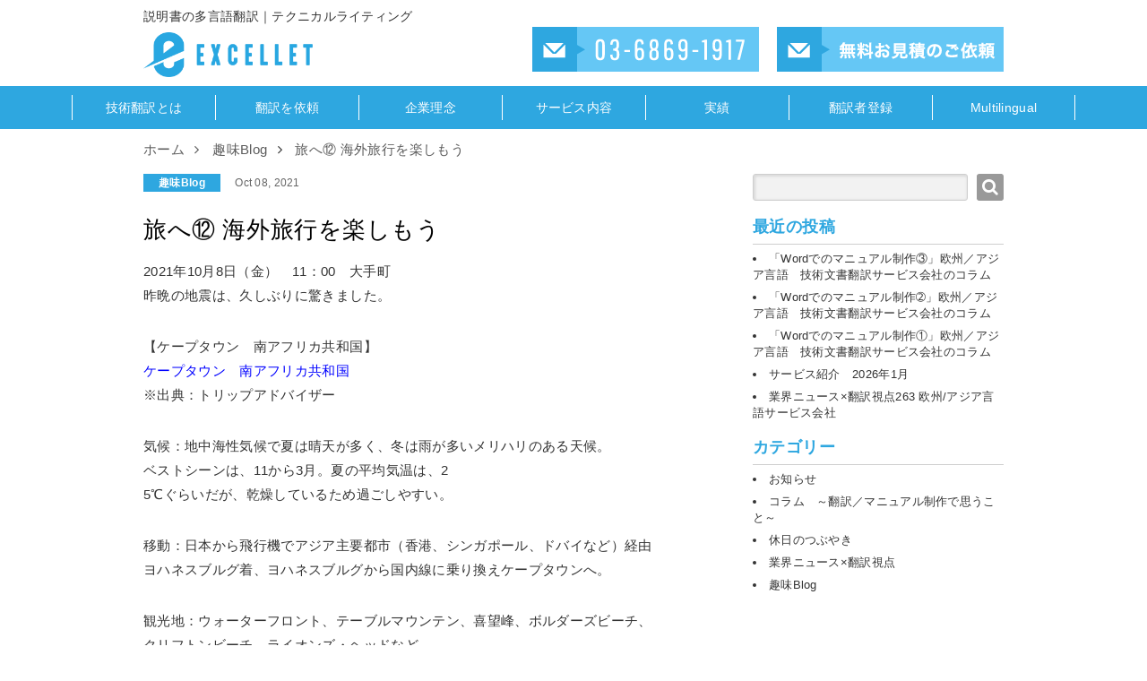

--- FILE ---
content_type: text/html; charset=UTF-8
request_url: https://www.excellet.co.jp/blog/2021/5339/
body_size: 43354
content:
<html lang="ja">
<head>
  
		<!-- All in One SEO 4.2.0 -->
		<title>旅へ⑫ 海外旅行を楽しもう - 技術翻訳 エクセレット株式会社</title>
		<meta name="description" content="2021年10月8日（金） 11：00 大手町 昨晩の地震は、久しぶりに驚きました。 【ケープタウン 南アフリ" />
		<meta name="robots" content="max-image-preview:large" />
		<meta name="google-site-verification" content="Qc_LjYkM1iA1m9oYoBEoxdmq74P6YgpEBgkC8XcxIFI" />
		<link rel="canonical" href="https://www.excellet.co.jp/blog/2021/5339/" />
		<meta property="og:locale" content="ja_JP" />
		<meta property="og:site_name" content="技術翻訳　エクセレット株式会社 - 日本から世界へ！世界から日本へ！" />
		<meta property="og:type" content="article" />
		<meta property="og:title" content="旅へ⑫ 海外旅行を楽しもう - 技術翻訳 エクセレット株式会社" />
		<meta property="og:description" content="2021年10月8日（金） 11：00 大手町 昨晩の地震は、久しぶりに驚きました。 【ケープタウン 南アフリ" />
		<meta property="og:url" content="https://www.excellet.co.jp/blog/2021/5339/" />
		<meta property="article:published_time" content="2021-10-08T01:00:58+00:00" />
		<meta property="article:modified_time" content="2021-10-07T13:52:55+00:00" />
		<meta name="twitter:card" content="summary" />
		<meta name="twitter:site" content="@excellet_2017" />
		<meta name="twitter:title" content="旅へ⑫ 海外旅行を楽しもう - 技術翻訳 エクセレット株式会社" />
		<meta name="twitter:description" content="2021年10月8日（金） 11：00 大手町 昨晩の地震は、久しぶりに驚きました。 【ケープタウン 南アフリ" />
		<meta name="twitter:creator" content="@excellet_2017" />
		<meta name="twitter:image" content="https://www.excellet.co.jp/wp/wp-content/uploads/2021/05/logo01.jpg" />
		<script type="application/ld+json" class="aioseo-schema">
			{"@context":"https:\/\/schema.org","@graph":[{"@type":"WebSite","@id":"https:\/\/www.excellet.co.jp\/#website","url":"https:\/\/www.excellet.co.jp\/","name":"\u6280\u8853\u7ffb\u8a33\u3000\u30a8\u30af\u30bb\u30ec\u30c3\u30c8\u682a\u5f0f\u4f1a\u793e","description":"\u65e5\u672c\u304b\u3089\u4e16\u754c\u3078\uff01\u4e16\u754c\u304b\u3089\u65e5\u672c\u3078\uff01","inLanguage":"ja","publisher":{"@id":"https:\/\/www.excellet.co.jp\/#organization"}},{"@type":"Organization","@id":"https:\/\/www.excellet.co.jp\/#organization","name":"\u6280\u8853\u7ffb\u8a33\u3000\u30a8\u30af\u30bb\u30ec\u30c3\u30c8\u682a\u5f0f\u4f1a\u793e","url":"https:\/\/www.excellet.co.jp\/","sameAs":["https:\/\/twitter.com\/excellet_2017"]},{"@type":"BreadcrumbList","@id":"https:\/\/www.excellet.co.jp\/blog\/2021\/5339\/#breadcrumblist","itemListElement":[{"@type":"ListItem","@id":"https:\/\/www.excellet.co.jp\/#listItem","position":1,"item":{"@type":"WebPage","@id":"https:\/\/www.excellet.co.jp\/","name":"\u30db\u30fc\u30e0","description":"\u65e5\u672c\u304b\u3089\u4e16\u754c\u3078\uff01\u4e16\u754c\u304b\u3089\u65e5\u672c\u3078\uff01","url":"https:\/\/www.excellet.co.jp\/"},"nextItem":"https:\/\/www.excellet.co.jp\/blog\/#listItem"},{"@type":"ListItem","@id":"https:\/\/www.excellet.co.jp\/blog\/#listItem","position":2,"item":{"@type":"WebPage","@id":"https:\/\/www.excellet.co.jp\/blog\/","name":"\u8da3\u5473Blog","description":"2021\u5e7410\u67088\u65e5\uff08\u91d1\uff09 11\uff1a00 \u5927\u624b\u753a \u6628\u6669\u306e\u5730\u9707\u306f\u3001\u4e45\u3057\u3076\u308a\u306b\u9a5a\u304d\u307e\u3057\u305f\u3002 \u3010\u30b1\u30fc\u30d7\u30bf\u30a6\u30f3 \u5357\u30a2\u30d5\u30ea","url":"https:\/\/www.excellet.co.jp\/blog\/"},"nextItem":"https:\/\/www.excellet.co.jp\/blog\/2021\/#listItem","previousItem":"https:\/\/www.excellet.co.jp\/#listItem"},{"@type":"ListItem","@id":"https:\/\/www.excellet.co.jp\/blog\/2021\/#listItem","position":3,"item":{"@type":"WebPage","@id":"https:\/\/www.excellet.co.jp\/blog\/2021\/","name":"2021","url":"https:\/\/www.excellet.co.jp\/blog\/2021\/"},"previousItem":"https:\/\/www.excellet.co.jp\/blog\/#listItem"}]},{"@type":"Person","@id":"https:\/\/www.excellet.co.jp\/author\/excellet000\/#author","url":"https:\/\/www.excellet.co.jp\/author\/excellet000\/","name":"excellet000","image":{"@type":"ImageObject","@id":"https:\/\/www.excellet.co.jp\/blog\/2021\/5339\/#authorImage","url":"https:\/\/secure.gravatar.com\/avatar\/76684ed5eabb25cbea1787f502a7cb68?s=96&d=mm&r=g","width":96,"height":96,"caption":"excellet000"},"sameAs":["https:\/\/twitter.com\/excellet_2017"]},{"@type":"WebPage","@id":"https:\/\/www.excellet.co.jp\/blog\/2021\/5339\/#webpage","url":"https:\/\/www.excellet.co.jp\/blog\/2021\/5339\/","name":"\u65c5\u3078\u246b \u6d77\u5916\u65c5\u884c\u3092\u697d\u3057\u3082\u3046 - \u6280\u8853\u7ffb\u8a33 \u30a8\u30af\u30bb\u30ec\u30c3\u30c8\u682a\u5f0f\u4f1a\u793e","description":"2021\u5e7410\u67088\u65e5\uff08\u91d1\uff09 11\uff1a00 \u5927\u624b\u753a \u6628\u6669\u306e\u5730\u9707\u306f\u3001\u4e45\u3057\u3076\u308a\u306b\u9a5a\u304d\u307e\u3057\u305f\u3002 \u3010\u30b1\u30fc\u30d7\u30bf\u30a6\u30f3 \u5357\u30a2\u30d5\u30ea","inLanguage":"ja","isPartOf":{"@id":"https:\/\/www.excellet.co.jp\/#website"},"breadcrumb":{"@id":"https:\/\/www.excellet.co.jp\/blog\/2021\/5339\/#breadcrumblist"},"author":"https:\/\/www.excellet.co.jp\/author\/excellet000\/#author","creator":"https:\/\/www.excellet.co.jp\/author\/excellet000\/#author","datePublished":"2021-10-08T01:00:58+09:00","dateModified":"2021-10-07T13:52:55+09:00"},{"@type":"BlogPosting","@id":"https:\/\/www.excellet.co.jp\/blog\/2021\/5339\/#blogposting","name":"\u65c5\u3078\u246b \u6d77\u5916\u65c5\u884c\u3092\u697d\u3057\u3082\u3046 - \u6280\u8853\u7ffb\u8a33 \u30a8\u30af\u30bb\u30ec\u30c3\u30c8\u682a\u5f0f\u4f1a\u793e","description":"2021\u5e7410\u67088\u65e5\uff08\u91d1\uff09 11\uff1a00 \u5927\u624b\u753a \u6628\u6669\u306e\u5730\u9707\u306f\u3001\u4e45\u3057\u3076\u308a\u306b\u9a5a\u304d\u307e\u3057\u305f\u3002 \u3010\u30b1\u30fc\u30d7\u30bf\u30a6\u30f3 \u5357\u30a2\u30d5\u30ea","inLanguage":"ja","headline":"\u65c5\u3078\u246b \u6d77\u5916\u65c5\u884c\u3092\u697d\u3057\u3082\u3046","author":{"@id":"https:\/\/www.excellet.co.jp\/author\/excellet000\/#author"},"publisher":{"@id":"https:\/\/www.excellet.co.jp\/#organization"},"datePublished":"2021-10-08T01:00:58+09:00","dateModified":"2021-10-07T13:52:55+09:00","articleSection":"\u8da3\u5473Blog","mainEntityOfPage":{"@id":"https:\/\/www.excellet.co.jp\/blog\/2021\/5339\/#webpage"},"isPartOf":{"@id":"https:\/\/www.excellet.co.jp\/blog\/2021\/5339\/#webpage"},"image":{"@type":"ImageObject","@id":"https:\/\/www.excellet.co.jp\/#articleImage","url":"https:\/\/www.excellet.co.jp\/wp\/wp-content\/uploads\/2020\/10\/\u30b5\u30fc\u30d5\u30a3\u30f3\u5927\u4f1a\u30b3\u30ed\u30ca\u4e88\u9632\u30ac\u30a4\u30c9\u30e9\u30a4\u30f3.jpg","width":597,"height":865}}]}
		</script>
		<!-- All in One SEO -->

<link rel='dns-prefetch' href='//s.w.org' />
		<!-- This site uses the Google Analytics by MonsterInsights plugin v8.10.0 - Using Analytics tracking - https://www.monsterinsights.com/ -->
		<!-- Note: MonsterInsights is not currently configured on this site. The site owner needs to authenticate with Google Analytics in the MonsterInsights settings panel. -->
					<!-- No UA code set -->
				<!-- / Google Analytics by MonsterInsights -->
		<link rel='stylesheet' id='wp-block-library-css'  href='https://www.excellet.co.jp/wp/wp-includes/css/dist/block-library/style.min.css?ver=5.6.16' type='text/css' media='all' />
<link rel="https://api.w.org/" href="https://www.excellet.co.jp/wp-json/" /><link rel="alternate" type="application/json" href="https://www.excellet.co.jp/wp-json/wp/v2/posts/5339" /><link rel='shortlink' href='https://www.excellet.co.jp/?p=5339' />
<link rel="alternate" type="application/json+oembed" href="https://www.excellet.co.jp/wp-json/oembed/1.0/embed?url=https%3A%2F%2Fwww.excellet.co.jp%2Fblog%2F2021%2F5339%2F" />
<link rel="alternate" type="text/xml+oembed" href="https://www.excellet.co.jp/wp-json/oembed/1.0/embed?url=https%3A%2F%2Fwww.excellet.co.jp%2Fblog%2F2021%2F5339%2F&#038;format=xml" />
<style id="sccss"></style>  <meta charset="utf-8">
  <meta http-equiv="Content-Type" content="text/html; charset=UTF-8" />
  <meta http-equiv="X-UA-Compatible" content="IE=edge,chrome=1" />
  <meta name="viewport" content="width=device-width,maximum-scale=1" />
  <meta name="description" content="2021年10月8日（金）　11：00　大手町昨晩の地震は、久しぶりに驚きました。" />
  
  <style type="text/css" media="screen">
    /* * * * * * * * * * * * * * * *CSS COMMON PROPS各要素の構造だけを書くなるべくpx指定しない* * * * * * * * * * * * * * * */@charset "UTF-8";*,*:before,*:after{box-sizing:border-box !important}body{font-family:Noto Sans,Hiragino Kaku Gothic ProN,'ヒラギノ角ゴ ProN W3',Hiragino Kaku Gothic Pro,'ヒラギノ角ゴ Pro W3',Meiryo,'メイリオ',sans-serif;-webkit-font-smoothing:antialiased;position:relative}body,div,dl,dt,dd,ul,ol,li,h1,h2,h3,h4,h5,h6,pre,form,input,textarea,p,th,td{margin:0;padding:0;font-weight:normal;font-smoothing:antialiased;-webkit-font-smoothing:antialiased;}html,body,div,span,iframe,p,a,address,img,q,strong,b,i,dl,dt,dd,ol,ul,li,form,label,table,tbody,thead,tr,th,td,article,aside,footer,header,menu,nav,section,time,audio,video,h1,h2,h3,h4,h5,h6{margin:0;padding:0;border:0;vertical-align:top;text-decoration:none;letter-spacing:.023em}table{border-collapse:collapse;border-spacing:0}address,strong,th{font-style:normal;font-weight:400}ol,ul{list-style:none}input,textarea,select{font-family:inherit;font-size:inherit;font-weight:inherit;*font-size:100%;}nput:focus,textarea:focus,select,focus{outline:none}html{-ms-text-size-adjust:100%;-webkit-text-size-adjust:100%}table{border-collapse:collapse;border-spacing:0}th,td{text-align:left;}thead th,thead td{font-weight:700;vertical-align:bottom}a img,th img,td img{vertical-align:top}textarea{overflow:auto;vertical-align:top;resize:vertical}button{width:auto;overflow:visible}img{width:100%;border:0}article,aside,footer,header,main,nav,section,embed,iframe,audio,video,canvas,textarea{display:block}a{color:inherit;text-decoration:none;-webkit-transition:color 250ms ease-in-out;transition:color 250ms ease-in-out;}/*base element*/body{z-index:1;color: #333;}body .screen{z-index:100;position:fixed;display:block;top:0;left:0;width:100%;height:100%;-webkit-transition:opacity 0.3s ease-in-out,z-index 0.3s ease-in-out;-moz-transition:opacity 0.3s ease-in-out,z-index 0.3s ease-in-out;opacity:1;}body .screen.loaded{-webkit-transition:opacity 0.3s ease-in-out,z-index 0.3s ease-in-out;-moz-transition:opacity 0.3s ease-in-out,z-index 0.3s ease-in-out;opacity:0;z-index:-100;}div, ul, li, dl, dt, dd{vertical-align:top;}header{margin:0 auto;}footer{color:#fff;width:100%;}footer address{font-size: 14px;line-height:1.8em;}footer ul li{font-size: 14px;list-style:inside none;}footer .copyright{font-size: 14px;text-align:center;}aside li{opacity:1;}main{width:100%;}article{padding:0;}section,main{word-wrap:break-word;}section:last-child{ margin-bottom:0; }section:first-child{ margin-top:0; }hr:after,main:after,section:after,.m-form-status:after{clear:both;display:block;content:"";float:none;}img{height: auto;}p{text-align:justify;opacity:0.8;}strong,b{font-weight:bold;opacity:1;}h2,h3,h4,h5,h6{opacity:1;color: #000;}h3{background:#f2f2f2;}h4{font-weight:bold;}table{display:block;border:1px solid #cecece;table-layout:fixed;}table tr{border:1px solid #cecece;}table th, table td{display:table-cell;padding:1em;border:1px solid #cecece;border-right:2px solid #cecece;}table td{text-align:left;}table td:last-child{border-right:1px solid #cecece;}table th{background:#f2f2f2;text-align:center;vertical-align:middle;}table th:last-child{border-right:1px solid #cecece;}table th:first-child{border-right:2px solid #cecece;}hr{border:none;border-bottom:1px solid #cecece;}/*layout 再利用可能な構造*/.l-col3 > dl,.l-col3 > div,.l-col3 > ul,.l-col3 > ol{clear:both;display:inline-block;}.l-col3 > dl > *,.l-col3 > div > *,.l-col3 > ul > *,.l-col3 > ol > *{letter-spacing:normal;}.l-col2 > dl,.l-col2 > div,.l-col2 > ul,.l-col2 > ol{clear:both;display:inline-block;}.l-table-vertth th{width:30%;}.l-page-thumbnail{width:100%;background-repeat:no-repeat;background-size:cover;background-position:center;box-shadow:inset 0 0 -1px 1px rgba(0, 0, 0, 0.05);}/*module layoutに分解できないもの*/.m-title{display:block;font-weight:bold;border:none;border-bottom:1px solid #cecece;}.m-media dt{display:inline-block;}.m-media dd{display:inline-block;}.m-thumbnails{background-size:cover;box-shadow:inset 0 0 0 1px rgba(0, 0, 0, 0.05);background-position:center;background-repeat:no-repeat;}.m-ui{-webkit-user-select:none;-ms-user-select:none;user-select:none;}.m-ui:hover{cursor:pointer;}.m-ui-button-wrap{text-align:center;}.m-ui-button{clear:both;display:inline-block;text-align:center;background:rgba(0, 0, 0, 0.4);color:#fff;}.m-ui-button:active{-webkit-filter:brightness(0.6);filter:brightness(0.6);}.m-ui-button-page{border-radius:5px;}.m-pagetop{position:relative;border-radius:0;background:rgba(0, 0, 0, 0.4);}.m-pagetop:before{position:absolute;content:"";border:6px solid transparent;box-sizing:border-box;}.m-pagetop:after{clear:both;display:block;content:"";float:none;}.m-pagetop:active{background:rgba(0, 0, 0, 0.85);}.m-ui-postlabel strong{font-size: 11.5px;min-width:86px;display:inline-block;text-align:center;}.m-hr-dotted{border-bottom:1px dotted #aaa;}.m-post-list li{border-bottom:1px dotted #cecece;}.m-post-list li:after{clear:both;display:block;content:"";float:none;}.m-post-list li .m-thumbnails{float:left;}.m-post-list li h5{font-weight:normal;}.m-sidebar-items ul li{list-style:disc inside none;font-size:13px;}.m-searchbox input{-webkit-appearance:none;border:1px solid #cecece;border-radius:3px;box-shadow:inset 1px 1px 3px 1px rgba(0, 0, 0, 0.1);background:#f2f2f2;}.m-searchbox input:focus{outline:none;background:#fff;}.m-searchbox > .m-ui-button{background:rgba(0, 0, 0, 0.4);border-radius:3px;}input.m-ui.m-ui-button{font-family:FontAwesome;font-size:19px;text-align:left;vertical-align:top;box-shadow:none;border:none;}input.m-ui.m-ui-button:active,input.m-ui.m-ui-button:focus{color:#888;background:#666;}/*skin 色、装飾*/.t-has-border{ border:1px solid rgba(0, 0, 0, 0.09); }.t-article-grey{ background:#f2f2f2; }.t-article-green{ background:#e0eede; }.t-article-blue{ background:#d5f4f7; }.t-article-brown{ background:#f5f2dd; }.t-wpoption-theme-bg{background-color:#365788;}.t-wpoption-theme-text{color:#365788;}.t-wpoption-body-bg{background-color:#365788;}.t-wpoption-nav-a{color:#365788;}.t-wpoption-nav-a:hover{color:#365788;}/*utilprop ご指定のあったクラスや左寄せ等のユーティリティクラス*/.u-h2bg h2{display: block;font-weight:bold;border:none;padding:0.8em 0;margin:0 auto;color: inherit;}.l-body-column .u-h2bg h2{color:#000;}.u-img-float-left{float:left;}.u-img-float-right{float:right;}.u-text-center{text-align:center;}.u-text-bold{border:none;font-weight:bold;}.u-wrapper-line{clear:both;width:100%;}/*page 動的に付加されるbodyのクラスにあわせてページ毎に個別設定する要素*/.page-post article h4{border-bottom:1px dotted #333;}.screen-reader-text{display:none;}tbody{display: table;width: 100%;}main p {opacity: 1;}.balloon1 { position: relative;display: inline-block; margin: 1.5em 0;padding: 7px 10px;min-width: 400px; max-width: 100%; color: #ffffff;font-size: 17px;background: #2EA7E0;}.balloon1:before{content: "";position: absolute;top: 100%;left: 50%; margin-left: -15px;border: 15px solid transparent;border-top: 15px solid #2EA7E0;}.balloon1 p {margin: 0;padding: 0;text-align: center;}.balloon2 {position: relative;display: inline-block;margin: 1.5em 0;padding: 7px 10px;min-width: 320px;max-width: 100%;color: #555;font-size: 15px;background: #FFF;border: solid 3px #cecece;box-sizing: border-box;}.balloon2:before{content: "";position: absolute;bottom: -24px;left: 50%;margin-left: -15px;border: 12px solid transparent;border-top: 12px solid #FFF;z-index: 2;}.balloon2:after{content: "";position: absolute;bottom: -30px;left: 50%;margin-left: -17px;border: 14px solid transparent;border-top: 14px solid #cecece;z-index: 1;}.balloon2 p {margin: 0;padding: 0;text-align: center;}@media(min-width:415px){/**base elementエレメントそのもののスタイル**/div, ul, li, dl, dt, dd {vertical-align:top;}a:hover img{opacity: 0.5;}header,header h1,.header-sub a,nav,footer{font-size: 14px;vertical-align: middle;}header {width:960px;padding:10px 0;}header .header-main img {width: auto;/*max-width:480px;*/max-height: 50px;}header .header-main h1 {margin:0 0 0.6em 0;}.is-header-centered{text-align:center;}.is-header-centered .header-main{margin:0;width: 100%;}.is-header-centered .header-main img{min-width: 30%;max-width: 100%;}#breadcrumb {width:960px;margin:1em auto 0 auto;line-height: 1em;}#breadcrumb div{opacity:0.8;display:inline;padding:0 0 0 0.5em;}#breadcrumb div:first-child{padding:0;}#breadcrumb li {display:inline-block;}#breadcrumb li:before {content:" >";}header .header-sub ul{text-align:right;margin:0 0 0.6em 0;line-height: 1em;}header .header-sub ul li{display:inline-block;}header .header-sub ul li:before{content:" >";}header .header-sub img {float:right;min-width:280px;width: auto;max-width:480px;}nav {position: relative;padding:10px 0;text-align:center;}nav:before{content: "";position: absolute;top: 0;left:0;display: block;width: 100%;height: 100%;z-index: 0;}nav div{z-index: 1;}nav i{display:none!important;}nav.has-shadow{box-shadow: 0 2px 5px 0 rgba(0,0,0,0.2);}nav ul:before, nav ul:after{content:"";display:table;}nav ul{display:inline-block;letter-spacing:-10em;}nav ul:after{clear:both;}nav>ul> li{position:relative;letter-spacing:normal;line-height:1.5em;vertical-align:middle;display:table-cell;position:relative;width:160px;padding:0 8px;text-align:center;border-left:1px solid rgba(255,255,255,0.65);text-align:center;height:3em;}nav>ul> li:last-child{border-right:1px solid rgba(255,255,255,0.65);}nav ul li a{display:block;margin:0;line-height:1;text-decoration:none;}nav ul li ul{list-style:none;position:absolute;z-index:9999;top:100%;left:0;opacity:0;top:82%;width:100%;/*box-shadow:0 1px 1px 0.5px rgba(0,0,0,0.35);*/visibility:hidden;-webkit-transition:all 0.1s ease-in-out;-moz-transition:all 0.1s ease-in-out;}nav ul li:hover ul{top:100%;visibility:visible;opacity:1;}nav ul li ul li{width:100%;border:none;}nav ul li ul li a{padding:13px 15px;text-align:left;}nav ul li ul li{border:none;border-top:1px solid rgba(255,255,255,0.1);}nav .closebox{display:none;}footer {}footer section{padding:40px 0 0 0;}footer div img{width:378px;margin-bottom:10px;}footer .l-col2{}footer .l-col2 ul{display:inline-block;text-align:left;}footer ul li {text-align: right;line-height:2em;display:inline-block;width:48%;}footer ul li:before {}footer .copyright {line-height: 3em;width:100%;margin-bottom:0;}aside {margin:20px 0 20px 0;}article {margin:20px 0;}aside article:first-child, article:first-child{margin:0 0 20px 0;}main{margin:20px 0;}main #breadcrumb:first-child{margin-top:0;}section {margin:40px auto;width:960px;}p {line-height:1.8em;margin-bottom:2em;}strong{}h2 {font-size:1.7em;margin:30px auto 20px auto;border-left:4px solid #cecece;line-height:1em;padding:0 0.3em;}h2.actual {font-size:24pt;}h3 {font-size:1.6em;line-height:1.8em;padding:0 0.5em;margin:0 auto 10px auto;}h3.actual {font-size:20pt;}h4 {font-size:1.5em;line-height:1em;margin:0 auto 10px auto;}h4.actual {font-size:22pt;}h5 {font-size:1.3em;line-height:1.8em;}h5.actual {font-size:18px;}h6 {display:inline-block;font-size:1.4em;color: #FF9900;margin:0 auto 10px auto;line-height:1em;}h6.actual {font-size:22pt;}table {width:100%;margin:10px auto 20px auto;table-layout:fixed;font-size: 0.9em;}table tr {border:1px solid #cecece;}table th, table td {display:table-cell;padding:1em;border:1px solid #cecece;border-right:2px solid #cecece;}table td:last-child {border-right:1px solid #cecece;}table th {background:#f2f2f2;text-align:center;}table th:last-child {border-right:1px solid #cecece;}table th:first-child {border-right:2px solid #cecece;}hr {margin:20px 0;}/**layout再利用可能な構造**/.l-body-column .page-content{width:960px;margin:0 auto;}.l-body-column aside {float:right;width:280px;}.l-body-column aside section {width:100%;}.l-body-column main {float:left;width:680px;}.l-body-column main>p{width:650px;}.l-body-column main>h2{width:650px;margin-left:auto;}.l-body-column main section {width:650px;margin-left:0;}.l-body-column .l-page-thumbnail{height:310px;max-height:400px;}.l-body-nocolumn main>p{width: 960px;margin-left: auto;margin-right: auto;}.l-body-nocolumn main>h2{width: 960px;margin-left: auto;margin-right: auto;}[class ^= l-col] {letter-spacing:0;font-size:0;}main [class ^= l-col]{ margin-top:15px }[class= ^= l-col] > dl,[class= ^= l-col] > div,[class= ^= l-col] > ul,[class= ^= l-col] > ol {display:inline-block;}[class= ^= l-col] > dl > *,[class= ^= l-col] > div > *,[class= ^= l-col] > ul > *,[class= ^= l-col] > ol > * {letter-spacing:normal;}.l-col3 > dl,.l-col3 > div,.l-col3 > ul,.l-col3 > ol {width:30.6%;margin-right:4%;}.l-col3 > dl:nth-child(3n),.l-col3 > div:nth-child(3n),.l-col3 > ul:nth-child(3n),.l-col3 > ol:nth-child(3n),.l-col3 > dl:nth-child(3n) {margin-right:0;}.l-col2 > dl,.l-col2 > div,.l-col2 > ul,.l-col2 > ol {width:48%;margin-right:4%;}.l-col2 > dl:nth-child(2n),.l-col2 > div:nth-child(2n),.l-col2 > ul:nth-child(2n),.l-col2 > ol:nth-child(2n),.l-col2 > dl:nth-child(2n) {margin-right:0;}.l-page-thumbnail{margin:0 0 1em 0;height:310px;}.l-section-larger{width: 1600px;margin: 0 auto;}.l-section-larger>img{　/*親sectionの幅に規定されます。高さは縮尺比に合わせる*/width: 100%;height: auto;}.l-page-thumbnailactual{text-align: center;}.l-page-thumbnailactual>img{display: inline-block;width: auto;height: auto;margin-top: 16px;}/**modulelayoutに分解できないもの**/.m-title {width:100%;font-weight:bold;font-size:18px;line-height:1em;padding-bottom:10px;margin-bottom: 0;}.m-title:first-child{margin-top:0;padding-top:0;}.m-card dt {width:100%;}.m-card dd {width:100%;}.m-media {width:100%;letter-spacing:0;font-size:0;}.m-media dt {letter-spacing:normal;display:inline-block;width:30.6%;}.m-media dd {letter-spacing:normal;display:inline-block;width:65.2%;}.m-media > *:last-child {margin-left:3.6%;}.m-ui{cursor: pointer;}.m-ui-button-wrap {width:100%;}.m-ui-button {}.m-ui-button:active {}.m-ui-button-page {margin:1em auto;height:40px;line-height:40px;min-width:180px;}.m-pagetop {display:block;padding:0;height:40px;width:200px;line-height:40px;margin:40px auto;}.m-pagetop:before {bottom:40px;left:94px;width:8px;height:10px;border-bottom:10px solid rgba(0, 0, 0, 0.4);}.m-pagetop:after {}.m-pagetop:active {}.m-ui-postlabel strong {padding:0.2em 0;}.m-ui-postlabel time {padding:0.2em 1em;vertical-align: text-bottom;font-size:0.8em;color:#666;}.m-hr-dotted {}.m-post-list li {padding:20px 0;}.m-post-list li:last-child{border:none;}.m-post-list li:after {}.m-post-list li .m-thumbnails {width:86px;height:86px;margin-right:22px;}.m-post-list li h5 {margin-top:10px;font-size: 1.1em;line-height:1.4em;}.m-sidebar-items ul li {margin: 7px 0;line-height:1.4em;}.m-sidebar-items ul li a{}.m-sidebar-items img {width:280px;margin:10px 0;}.m-searchbox input {font-size:1.5em;line-height:30px;height:30px;width:240px;text-indent:0.3em;}.m-searchbox input:focus {}.m-searchbox > .m-ui-button {height:30px;width:30px;margin:0 0 0 10px;}.m-searchbox > .m-ui-button i{line-height:30px;}.m-post-nav{font-size:0.9em;margin:1em 0 !important;}.m-post-nav p{display: inline-block;}.m-post-nav div a i{line-height: 0.9em;font-size: 2em;margin: 0 0.3em;}.m-post-nav div:first-child{float:left;}.m-post-nav div:last-child{clear: none;text-align:right;float:right;}#hamburger{display:none;}/**skin色、装飾**/.t-has-border {padding:20px;border:1px solid rgba(0, 0, 0, 0.13);}.t-article-grey { padding:40px 0; margin:0 auto; }.t-article-green { padding:40px 0; margin:0 auto; }.t-article-blue { padding:40px 0; margin:0 auto; }.t-article-brown { padding:40px 0; margin:0 auto; }/**utilpropご指定のあったクラスや左寄せ等のユーティリティクラス**/.u-h2bg h2 {width:960px;}.u-img-30 { width:30.68%;}.u-img-50 { width:48%;}.u-img-60 { width:60%;}.u-img-100,.size-full{ width:100%; margin:0 0 20px 0;}.u-img-float-left {margin:0 40px 16px 0;}.u-img-float-right {margin:0 0 16px 40px;}.box{ background:#FFFFFF}.box_grey,.box_green,.box_blue,.box_brown {padding:20px;border-radius:5px;}/*pages*/.page-post article h4{padding:0.7em 0 ;}.page-post article h2{border:none;padding-left:0;}}nav > ul > li {height: 28px;}nav ul li:hover ul {top: 28px;}@media (min-width: 641px) {header {position: relative;}header .header-main {width: auto;}header .header-sub.header-sub-2 {position: absolute;top: 30px;right: 0px;width: auto;}header .header-sub.header-sub-2 img {float: right;/* min-width: 280px; */min-width: auto;width: auto;max-width: 480px;max-height: 50px;margin-left: 20px;}}@media (max-width: 640px) {#header_banner img {margin-bottom: 5px;max-width: 100% !important;margin-left: 1% !important;margin-right: 1% !important;float: none !important;width: 98% !important;}}section.l-section-larger {overflow: hidden;width: auto !important;}  </style>
  <style type="text/css" media="screen">
        body{font-size: 15px;background-color:#2EA7E0}
    .screen{background-color:#FFFFFF}
    .t-wpoption-theme-bg{background-color:#2EA7E0}
    .u-h2bg h2,.u-h2bg{background-color:#2EA7E0}
    .l-body-column .u-h2bg,.l-body-column .u-h2bg h2{background-color:transparent;}
    .sub-menu{background-color:#2EA7E0}
    .t-wpoption-theme-text{color:#2EA7E0}
    .t-wpoption-body-bg{background-color:#FFFFFF}
    @media(min-width:415px){
      nav{color:#FFFFFF;background-color:#2EA7E0;}
    }
    footer address,footer div{color:#FFFFFF}
    footer{background-color:#2EA7E0}
    footer a:hover,nav a:hover{color:#FF9A36}
    [class ^= l-col]>dl,[class ^= l-col]>div,[class ^= l-col]>ul,[class ^= l-col]>ol,.m-media>dt,.m-media>dd{font-size:15px;}
    .box_grey, .l-section-grey,.t-article-grey{ background:#F2F2F2; }
    .box_green,.t-article-green{ background:#E0EEDE; }
    .box_blue,.t-article-blue{ background:#D5F4F7; }
    .box_brown,.t-article-brown{ background:#F5F2DD; }

    nav>ul> li{
    border-left:1px solid #FFFFFF;
    }
    nav>ul> li:last-child{
    border-right:1px solid #FFFFFF;
    }
.m-post-list strong { height: 23px; }
  </style>
  <script>
    var folderName ="8s";
    var siteUrl =  "https://www.excellet.co.jp";
    var themeUrl =  "https://www.excellet.co.jp/wp/wp-content/themes/8s";
    var FormPages = ["contact","","","",""];
    var brightThreshold = "100";
  </script>
</head>
<body data-rsssl=1 class=" page-post l-body-nocolumn t-wpoption-body-bg">
<div class="screen">
</div>
  <header class="l-col2 no-fixed">
    <div class="header-main">
      <h1>
        説明書の多言語翻訳｜テクニカルライティング
      </h1>
      <a href="index.html"><a href=" https://www.excellet.co.jp/" title="技術翻訳　エクセレット株式会社"><img src="https://www.excellet.co.jp/wp/wp-content/uploads/tcd-w/logo.png?1769038866" alt="技術翻訳　エクセレット株式会社" title="技術翻訳　エクセレット株式会社" /></a>
</a>
    </div>
    

      	<!-- ヘッダーバナー -->
      	<div class="header-sub header-sub-2">
	      	<div id="header_banner">
			<a href="https://www.excellet.co.jp/contact/"><img src="https://www.excellet.co.jp/wp/wp-content/themes/8s/img/contact-1-4.png" alt="" /></a><a href="tel:03-6869-1917"><img src="https://www.excellet.co.jp/wp/wp-content/themes/8s/img/contact-1-3.png" alt="" /></a>
	      	</div>


      	</div>       
  </header>
  <nav class=" is-centerdtext">
    <ul><li><a href="https://www.excellet.co.jp/gijutsuhonyakutoha/">技術翻訳とは</a></li>
<li><a href="https://www.excellet.co.jp/contact/">翻訳を依頼</a></li>
<li><a href="https://www.excellet.co.jp/philosophy/">企業理念</a></li>
<li><a href="https://www.excellet.co.jp/business/">サービス内容</a>
<ul class="sub-menu">
	<li><a href="https://www.excellet.co.jp/honyakuservice/">翻訳サービス</a></li>
	<li><a href="https://www.excellet.co.jp/technical/">テクニカルライティングサービス</a></li>
	<li><a href="https://www.excellet.co.jp/houjin/">法人</a></li>
	<li><a href="https://www.excellet.co.jp/%e5%80%8b%e4%ba%ba/">個人</a></li>
	<li><a href="https://www.excellet.co.jp/honyakukenshou/">翻訳検証・ポストエディットサービス</a></li>
	<li><a href="https://www.excellet.co.jp/%e8%a3%bd%e5%93%81%e3%83%bb%e3%82%b5%e3%83%bc%e3%83%93%e3%82%b9%e5%8b%95%e7%94%bb%e5%88%b6%e4%bd%9c/">製品・サービス動画制作</a></li>
	<li><a href="https://www.excellet.co.jp/honyakugyoukaiyougoshu/">翻訳業界　用語集</a></li>
	<li><a href="https://www.excellet.co.jp/order/">自動翻訳システム</a></li>
</ul>
</li>
<li><a href="https://www.excellet.co.jp/works/">実績</a>
<ul class="sub-menu">
	<li><a href="https://www.excellet.co.jp/%e8%8b%b1%e8%aa%9e%e7%bf%bb%e8%a8%b3%e3%80%80%e6%a6%82%e7%ae%97%e6%96%99%e9%87%91/">英語翻訳　</a></li>
	<li><a href="https://www.excellet.co.jp/%e5%a4%9a%e8%a8%80%e8%aa%9e%e7%bf%bb%e8%a8%b3%e3%80%80%e6%a6%82%e7%ae%97%e6%96%99%e9%87%91/">多言語翻訳　</a></li>
</ul>
</li>
<li><a href="https://www.excellet.co.jp/job/">翻訳者登録</a></li>
<li><a href="#">Multilingual</a>
<ul class="sub-menu">
	<li><a href="https://www.excellet.co.jp/for-english/">For English</a></li>
	<li><a href="https://www.excellet.co.jp/for-chinese/">For Chinese</a></li>
	<li><a href="https://www.excellet.co.jp/for-spanish/">For Spanish</a></li>
	<li><a href="https://www.excellet.co.jp/for-french/">For French</a></li>
	<li><a href="https://www.excellet.co.jp/for-portuguese/">For Portuguese</a></li>
	<li><a href="https://www.excellet.co.jp/for-german/">For German</a></li>
	<li><a href="https://www.excellet.co.jp/fot-italy/">Fot Italy</a></li>
</ul>
</li>
</ul>    <div class="closebox">
      <i class="fa fw fa-close"></i>
    </div>
  </nav>
  


      
    <div id="breadcrumb" class="cf"><div><a href="https://www.excellet.co.jp"><span>ホーム</span></a> <i class="fa fa-fw fa-angle-right"></i></div><div><a href="https://www.excellet.co.jp/blog/"><span>趣味Blog</span></a></div> <i class="fa fa-fw fa-angle-right"></i><div>旅へ⑫ 海外旅行を楽しもう</div></div><div class="page-content individualCol">
<main>
  <article>
    <section>
      <div class="m-ui-postlabel">
        <strong class="m-ui m-ui-button t-wpoption-theme-bg"><a href="https://www.excellet.co.jp/blog" title="">趣味Blog</a></strong>
        <time datetime="Oct 08, 2021">Oct 08, 2021</time>
      </div>
      <h2>旅へ⑫ 海外旅行を楽しもう</h2>
      <p>2021年10月8日（金）　11：00　大手町<br />
昨晩の地震は、久しぶりに驚きました。</p>
<p>【ケープタウン　南アフリカ共和国】<br />
<span style="color: #0000ff;"><a onclick="javascript:pageTracker._trackPageview('/outgoing/www.tripadvisor.jp/Tourism-g1722390-Cape_Town_Western_Cape-Vacations.html');" style="color: #0000ff;"  href="https://www.tripadvisor.jp/Tourism-g1722390-Cape_Town_Western_Cape-Vacations.html" target="_blank" rel="noopener">ケープタウン　南アフリカ共和国</a></span><br />
※出典：トリップアドバイザー</p>
<p>気候：地中海性気候で夏は晴天が多く、冬は雨が多いメリハリのある天候。<br />
ベストシーンは、11から3月。夏の平均気温は、2<br />
5℃ぐらいだが、乾燥しているため過ごしやすい。</p>
<p>移動：日本から飛行機でアジア主要都市（香港、シンガポール、ドバイなど）経由<br />
ヨハネスブルグ着、ヨハネスブルグから国内線に乗り換えケープタウンへ。</p>
<p>観光地：ウォーターフロント、テーブルマウンテン、喜望峰、ボルダーズビーチ、<br />
クリフトンビーチ、ライオンズ・ヘッドなど。</p>
<p>メモ：ライオンズ・ヘッドは、ケープタウンの象徴として人々から崇められている山です。</p>
<p>【英語で一言】<br />
「もうどうにでもなれ」　I don&#8217;t care(ドンケア) what happens.<br />
何が起こってもかまわないという意味です。</p>
<p>【語彙を増やそう】<br />
転機　てんき　turning point(ターニング ポイント)<br />
それまでの状態が別の状態にかわるきっかけ。<br />
兄は結婚を転機に仕事にはげむようになった。</p>
<p>＝＝＝＝＝＝＝＝＝＝＝＝＝＝＝＝＝＝↓当社のご案内↓＝＝＝＝＝＝＝＝＝＝＝＝＝＝＝＝<br />
当社は、<span style="color: #3366ff;"><strong><a style="color: #3366ff;" href="https://www.excellet.co.jp/gijutsuhonyakutoha/" target="_blank" rel="noopener">技術翻訳</a></strong></span>を専門としています。<br />
独立系の翻訳会社です。<br />
行動指針：日本から世界へ、世界から日本へ商品・サービスを提供する方々を応援します</p>
<p><span style="background-color: #ccffcc;">対応言語</span>：英語、フランス語、イタリア語、ドイツ語、スペイン語（南米/欧州）、<br />
オランダ語、ポルトガル語（南米/欧州）、ポーランド語、ロシア語、<br />
中国語（簡体字/繁体字）、韓国語、ベトナム語、タイ語、タガログ語など</p>
<p><span style="background-color: #ccffcc;">対応ファイル形式</span>：Text、HTML、XML、RST、XLIFF<br />
Adobe社 Illustrator、Photoshop、InDesign、FrameMaker<br />
Microsoft社 Word、Excel、PowerPoint</p>
<p><span style="font-size: 12pt; color: #0000ff;"><a onclick="javascript:pageTracker._trackPageview('/mailto/h-kawasaki@excellet.co.jp');" style="color: #0000ff;"  href="mailto:h-kawasaki@excellet.co.jp">メールでのご連絡はこちらをクリックしてください</a></span></p>
<p><span style="font-size: 12pt; color: #3366ff;"><a style="color: #3366ff;" href="https://www.excellet.co.jp/contact/">当社WEBサイトから翻訳に関するご相談、御見積依頼はここをクリックしてください</a></span><br />
または、お気軽に電話してください(^_^)<br />
<strong><span style="font-size: 18pt;">03-6869-1917</span>　</strong></p>
<p><a href="https://www.excellet.co.jp/blog/2017/36/"><strong>代表 川崎の自己紹介</strong></a>　 🙂</p>
<p><span style="color: #0000ff; font-size: 12pt;"><a onclick="javascript:pageTracker._trackPageview('/outgoing/www.youtube.com/watch?v=-_p8yXQsjCA&amp;t=71s');" style="color: #0000ff;"  href="https://www.youtube.com/watch?v=-_p8yXQsjCA&amp;t=71s" target="_blank" rel="noopener">エクセレット株式会社の紹介動画</a></span></p>
<p><span style="font-size: 12pt;"><a href="https://www.excellet.co.jp/job/"><span style="color: #0000ff;">フリーランス翻訳者/テクニカルライター募集</span></a></span><br />
ISO-Drawソフトを利用し部品展開図制作できる方も募集中です。</p>
<p><span style="color: #0000ff;"><a style="color: #0000ff;" href="https://www.excellet.co.jp">エクセレット株式会社WEBサイト</a></span></p>
<p><img loading="lazy" class="alignnone size-full wp-image-3505" src="https://www.excellet.co.jp/wp/wp-content/uploads/2020/10/サーフィン大会コロナ予防ガイドライン.jpg" alt="" width="597" height="865" srcset="https://www.excellet.co.jp/wp/wp-content/uploads/2020/10/サーフィン大会コロナ予防ガイドライン.jpg 597w, https://www.excellet.co.jp/wp/wp-content/uploads/2020/10/サーフィン大会コロナ予防ガイドライン-207x300.jpg 207w" sizes="(max-width: 597px) 100vw, 597px" /></p>
<p><img loading="lazy" class="alignnone size-full wp-image-3681" src="https://www.excellet.co.jp/wp/wp-content/uploads/2020/11/家庭内で注意1.jpg" alt="" width="562" height="831" srcset="https://www.excellet.co.jp/wp/wp-content/uploads/2020/11/家庭内で注意1.jpg 562w, https://www.excellet.co.jp/wp/wp-content/uploads/2020/11/家庭内で注意1-203x300.jpg 203w" sizes="(max-width: 562px) 100vw, 562px" /><br />
<img loading="lazy" class="alignnone size-full wp-image-3682" src="https://www.excellet.co.jp/wp/wp-content/uploads/2020/11/家庭内で注意2.jpg" alt="" width="564" height="816" srcset="https://www.excellet.co.jp/wp/wp-content/uploads/2020/11/家庭内で注意2.jpg 564w, https://www.excellet.co.jp/wp/wp-content/uploads/2020/11/家庭内で注意2-207x300.jpg 207w" sizes="(max-width: 564px) 100vw, 564px" /></p>
    </section>


          <section class="l-col2 m-post-nav">
        <div class="m-ui">
          <a href="https://www.excellet.co.jp/blog/2021/5290/" rel="prev"><i class="fa fa-angle-left"></i> <p class="u-addEllipsis-15">週初の独り言　大原河口ポイント　YouTube翻訳／技術翻訳</p></a>        </div>
        <div class="m-ui">
          <a href="https://www.excellet.co.jp/blog/2021/5341/" rel="next"><p class="u-addEllipsis-15">気になるニュース㊷　工業 科学 機械 IT マニュアル翻訳／技術翻訳</p><i class="fa fa-angle-right"></i></a>        </div>
      </section>
    
  </article>
</main>
<aside>
<article><section class="m-sidebar-items" id="search-3">

<form method="get" id="searchform" action="https://www.excellet.co.jp/" >
<section>
<div class="m-searchbox">
<input type="text" value="" placeholder="" name="s" id="s" /><input type="submit" class="m-ui m-ui-button" value="">
</section>
</form>
</section></article>

		<article><section class="m-sidebar-items" id="recent-posts-3">

		<h6 class="m-title t-wpoption-theme-text">最近の投稿</h6>

		<ul>
											<li>
					<a href="https://www.excellet.co.jp/column/2026/11266/">「Wordでのマニュアル制作③」欧州／アジア言語　技術文書翻訳サービス会社のコラム</a>
									</li>
											<li>
					<a href="https://www.excellet.co.jp/column/2026/11264/">「Wordでのマニュアル制作➁」欧州／アジア言語　技術文書翻訳サービス会社のコラム</a>
									</li>
											<li>
					<a href="https://www.excellet.co.jp/column/2026/11262/">「Wordでのマニュアル制作①」欧州／アジア言語　技術文書翻訳サービス会社のコラム</a>
									</li>
											<li>
					<a href="https://www.excellet.co.jp/news/2026/11380/">サービス紹介　2026年1月</a>
									</li>
											<li>
					<a href="https://www.excellet.co.jp/industrynews/2026/11256/">業界ニュース×翻訳視点263 欧州/アジア言語サービス会社</a>
									</li>
					</ul>

		</section></article>
<article><section class="m-sidebar-items" id="categories-4">
<h6 class="m-title t-wpoption-theme-text">カテゴリー</h6>

			<ul>
					<li class="cat-item cat-item-5"><a href="https://www.excellet.co.jp/news/">お知らせ</a>
</li>
	<li class="cat-item cat-item-1"><a href="https://www.excellet.co.jp/column/">コラム　～翻訳／マニュアル制作で思うこと～</a>
</li>
	<li class="cat-item cat-item-8"><a href="https://www.excellet.co.jp/kyujitunotsubuyaki/">休日のつぶやき</a>
</li>
	<li class="cat-item cat-item-10"><a href="https://www.excellet.co.jp/industrynews/">業界ニュース×翻訳視点</a>
</li>
	<li class="cat-item cat-item-6"><a href="https://www.excellet.co.jp/blog/">趣味Blog</a>
</li>
			</ul>

			</section></article>
</aside>

</div>




<div class="m-ui m-ui-button m-pagetop">
  ページトップ
</div>

  <footer>
    <article>
      <section class="l-col2">
        <div>
          <img src="https://www.excellet.co.jp/wp/wp-content/themes/8s/img/imgfooterlogo.png"/>
          <address>
            エクセレット株式会社<br>
            102-0083<br>東京都千代田区麹町3丁目5-4<br>麹町インテリジェントビルB-1<br>
            電話番号：<a href="tel:03-6869-1917">03-6869-1917</a><br>
            FAX番号：03-6893-3931<br>
            E-MAIL：<a href="mailto:h-kawasaki@excellet.co.jp">h-kawasaki@excellet.co.jp</a>
          </address>
        </div>
        <div>
          <ul><li><a href="https://www.excellet.co.jp/">ホーム</a></li>
<li><a href="https://www.excellet.co.jp/philosophy/">企業理念</a></li>
<li><a href="https://www.excellet.co.jp/business/">サービス内容</a></li>
<li><a href="https://www.excellet.co.jp/company/">会社概要</a></li>
<li><a href="https://www.excellet.co.jp/works/">実績</a></li>
<li><a href="https://www.excellet.co.jp/order/">自動翻訳システム</a></li>
<li><a href="https://www.excellet.co.jp/job/">翻訳の仕事がしたい方へ</a></li>
<li><a href="https://www.excellet.co.jp/contact/">お問い合わせ・お見積り</a></li>
<li><a href="https://www.excellet.co.jp/privacy/">プライバシーポリシー</a></li>
<li><a href="https://www.excellet.co.jp/honyakukenshou/">翻訳検証・ポストエディットサービス</a></li>
</ul>        </div>
      </section>
    </article>
    <p class="copyright">Copyright (C) 2025 EXCELLET CO.,LTD. All Rights Reserved.</p>
  </footer>
<!-- Messenger チャットプラグイン Code -->
    <div id="fb-root"></div>

    <!-- Your チャットプラグイン code -->
    <div id="fb-customer-chat" class="fb-customerchat">
    </div>

    <script>
      var chatbox = document.getElementById('fb-customer-chat');
      chatbox.setAttribute("page_id", "100785869033586");
      chatbox.setAttribute("attribution", "biz_inbox");

      window.fbAsyncInit = function() {
        FB.init({
          xfbml            : true,
          version          : 'v12.0'
        });
      };

      (function(d, s, id) {
        var js, fjs = d.getElementsByTagName(s)[0];
        if (d.getElementById(id)) return;
        js = d.createElement(s); js.id = id;
        js.src = 'https://connect.facebook.net/ja_JP/sdk/xfbml.customerchat.js';
        fjs.parentNode.insertBefore(js, fjs);
      }(document, 'script', 'facebook-jssdk'));
    </script>

<!-- tracker added by Ultimate Google Analytics plugin v1.6.0: http://www.oratransplant.nl/uga -->
<script type="text/javascript">
var gaJsHost = (("https:" == document.location.protocol) ? "https://ssl." : "http://www.");
document.write(unescape("%3Cscript src='" + gaJsHost + "google-analytics.com/ga.js' type='text/javascript'%3E%3C/script%3E"));
</script>
<script type="text/javascript">
var pageTracker = _gat._getTracker("UA-103164797-1");
pageTracker._initData();
pageTracker._trackPageview();
</script>
<script type='text/javascript' src='https://www.excellet.co.jp/wp/wp-includes/js/wp-embed.min.js?ver=5.6.16' id='wp-embed-js'></script>
  <script src="https://code.jquery.com/jquery-1.11.3.min.js"></script>
  <script src="https://www.excellet.co.jp/wp/wp-content/themes/8s/js/main.js"></script>
</body>
</html>


--- FILE ---
content_type: text/css
request_url: https://www.excellet.co.jp/wp/wp-content/themes/8s/css/mobile.css
body_size: 10172
content:
@media(max-width:414px){
/*
*
base element
エレメントそのもののスタイル
*
*/
body{
  font-size:0 !important;
}
body>*{
  font-size:16px !important;
}
body.is-locked{
  overflow: hidden;
  position: fixed;
  height: 100%
}
body .screen{
  -webkit-transition:opacity 0.2s ease-in-out;
  -moz-transition:opacity 0.2s ease-in-out;
}
body .screen.menu-active{
  opacity:0.24;
  z-index:0;
  background:#000;
  -webkit-transition:opacity 0.2s ease-in-out;
  -moz-transition:opacity 0.2s ease-in-out;
}

a:hover{
  color:#EFC371;
}

header{
  width:100%;
  font-size:0.8em;
  display:-webkit-flex;
  display:-moz-flex;
  display:-ms-flex;
  display:-o-flex;
  display:flex;
  flex-flow:column-reverse nowrap;
  justify-content:flex-start;
  }
  header .header-main{
    position:relative;
    background:#fff !important;
    box-shadow:0 -1.4px 6px rgba(0,0,0,0.3);
    min-height: 66px;
    overflow: hidden;
  }
  header .header-main img{
    position: absolute;
    top:20px;
    left: 20px;
    padding-bottom: 20px;
    line-height: 0;
    width: auto;
    max-width:75%;
  }
  header .header-main a{
    tap-highlight-color:transparent;
    -webkit-tap-highlight-color:transparent;
  }
  header .header-main h1{
    font-size:0!important;
    display:none;
  }
  header .header-sub{
    font-size:0!important
  }
  nav{
    position:relative;
    overflow:hidden;
    display:none;
    background:#fff !important;
    -webkit-transition:height 0.3s ease-in-out;
    -moz-transition:height 0.3s ease-in-out;
    box-shadow:0 1px 3px rgba(0,0,0,0.3);
    }
    nav li{
      position:relative;
      padding-right:20px;
      padding-left:20px;
    }
    nav li i{
      position:absolute;
      top:17px;
      right:17px;
      opacity:0.7;
      -webkit-transition:transform 0.3s ease-in-out;
      -moz-transition:transform 0.3s ease-in-out;
    }
    nav ul li a{
      display:inline-block;
      width:90%;
      line-height:3em;
    }
    nav.is-active{
      position:fixed;
      display:block;
      height:auto;
      width:100%;
      z-index:100;
      top:66px;
    }
    nav i.switch{
      transform:rotate(-180deg);
      -webkit-transition:transform 0.3s ease-in-out;
      -moz-transition:transform 0.3s ease-in-out;
      opacity:1;
    }
    nav .sub-menu{
      display:none;
      background:#fff!important;
    }
    nav .sub-menu.is-active{
      display:block;
      background:#fff!important;
    }
    nav .sub-menu li{
      border:0 !important;
    }
    nav.is-active > ul{
      padding-bottom:50px;
    }
    nav.is-active>ul li{
      border-bottom:1px solid rgba(0,0,0,0.09);
    }
    nav .closebox{
      position:absolute;
      bottom:0;
      width:100%;
      text-align:center;
    }
    nav .closebox i{
      width:30px;
      height:30px;
      background:#000;
      line-height:30px;
      color:#fff;
      font-size:25px;
      margin:10px 0;
      text-align:center;
    }
    nav .closebox i:active{
      background:#666;
    }

footer{
  padding:20px 0;
  }
  footer section{
    padding:0;
  }
  footer address{
    margin-bottom:1em;
    padding:0 20px;
  }
  footer div img{
    width:75%;
    margin-bottom:1em;
    padding:0 20px;
  }
  footer ul{
    margin-bottom:1em;
  }
  footer ul li{
    line-height:3em;
    border-bottom:1px solid rgba(255,255,255,0.1);
    padding:0 20px;
  }
  footer ul li:last-child{
    border:none;
  }
  footer ul li:before{
  }
  footer .copyright{
    margin-top:1em;
    margin-bottom:0;
  }

aside{
  width:100%;
}

article{
  width:100%;
  margin:20px 0;
}

section{
  overflow-x:hidden;
  }
  section img{
    margin-bottom:1em;
  }

p{
  line-height:1.8em;
  margin-bottom:1em;
  font-size:16px !important;
}

h2{
  font-size:1.4em;
  margin:1em 0;
}

h3{
  font-size:1.3em;
  margin:1em 0;
}

h4{
  font-size:1.4em;
  margin:1em 0;
}

h5{
  font-size:1.4em;
}

h6{
  display:inline-block;
  font-size:1.2em;
}
table{
  display:block;
  margin:10px auto 20px auto;
  width:98%;
}




/*
*
layout
再利用可能な構造
*
*/
main h2,
main h3,
main h4,
main h5,
main h6,
main p{
  padding-right:20px;
  padding-left:20px;
}

.l-body-column .page-content{
  margin:0 auto;
}
.l-body-column aside{
  }
  .l-body-column aside section{
    width:100%;
  }


.l-col3 > dl,
.l-col3 > div,
.l-col3 > ul,
.l-col3 > ol{
  width:100%;
  }
  .l-col3 > dl > *,
  .l-col3 > div > *,
  .l-col3 > ul > *,
  .l-col3 > ol > *{
  }
  .l-col3 > dl:nth-child(3n),
  .l-col3 > div:nth-child(3n),
  .l-col3 > ul:nth-child(3n),
  .l-col3 > ol:nth-child(3n),
  .l-col3 > dl:nth-child(3n){
  }

.l-col2 > dl,
.l-col2 > div,
.l-col2 > ul,
.l-col2 > ol{
  width:100%;
  }
  .l-col2 > dl > *,
  .l-col2 > div > *,
  .l-col2 > ul > *,
  .l-col2 > ol > *{
  }
  .l-col2 > dl:nth-child(2n),
  .l-col2 > div:nth-child(2n),
  .l-col2 > ul:nth-child(2n),
  .l-col2 > ol:nth-child(2n),
  .l-col2 > dl:nth-child(2n){
  }

.l-page-thumbnail{
  height: 200px;
}

.l-img-hero{
  position: relative;
  left: 50%;
  width: 500px;
  margin-left: -250px;
}




.l-section-larger{
  }
  .l-section-larger>img{
    position: relative;
    left: 50%;
    width:700px;
    margin-left: -350px;
  }


/*
*
module
layoutに分解できないもの
*
*/

.m-card img,.m-media img{
  padding:0 20px;
}
.m-title{
  display:block;
  width:100%;
  font-size:18px;
  line-height:1em;
  padding:20px 20px 10px 20px;
  }
  .m-card dt{
    width:100%;
  }
  .m-card dd{
    width:100%;
  }

.m-media{
  width:100%;
  }
  .m-media dt{
    width:100%;
  }
  .m-media dd{
  }
  .m-media > *:last-child{
  }

.m-ui-button-wrap{
  width:100%;
}

.m-ui-button-page{
  margin:1em auto;
  height:40px;
  line-height:40px;
  min-width:180px;
}

.m-pagetop{
  display:block;
  padding:0;
  height:40px;
  width:200px;
  line-height:40px;
  margin:40px auto;
  }
  .m-pagetop:before{
    bottom:40px;
    left:94px;
    width:8px;
    height:10px;
    border-bottom:10px solid rgba(0, 0, 0, 0.4);
  }
  .m-pagetop:after{
  }

  .m-pagetop:active{
  }

.m-ui-postlabel{
    border-bottom:1px solid rgba(0, 0, 0, 0.09);
}

.m-ui-postlabel strong{
  padding:0.2em 0;
  text-align: center;
}
.m-ui-postlabel time{
  display:none;
}

.u-h2bg h2{
  line-height:1em;
  padding-left:20px;
  padding-right:20px;
}

.m-post-list .m-ui-postlabel{
  border:none;
  /*padding-left:20px;*/
}
.m-post-list li{
  padding:20px;
}
.m-post-list li:after{
}
.m-post-list li .m-thumbnails{
  width:100px;
  height:100px;
  margin:0 20px 0 0;
}
.m-post-list li h5{
  font-size:1em;
  margin-top:15px;
  line-height:1.39em;
  padding-left: 0;
}

.m-sidebar-items{
}
.m-sidebar-items ul li{
  line-height:2em;
  padding:0 20px;
}
.m-sidebar-items p{
  padding:0 20px;
}
.m-sidebar-items img{
  display:block;
  width:100%;
  margin:10px 0;
}

.m-searchbox{
  padding:0 20px;
}
.m-searchbox input{
  font-size:1.5em;
  line-height:30px;
  height:30px;
  width:80%;
  text-indent:0.3em;
}
.m-searchbox input:focus{
}
.m-searchbox > .m-ui-button{
    float:right;
  height:30px;
  width:30px;
  }
  .m-searchbox > .m-ui-button i{
    line-height:30px;
  }
.m-post-nav{
  font-size:0.9em;
  margin:1em auto !important;
  width:13.5em;
  }
  .m-post-nav div a i{
    line-height:0.5em;
    font-size:2em;
  }
  .m-post-nav div:first-child{
    margin:1em auto;
  }
  .m-post-nav div:last-child{
    margin:1em auto;
    text-align:right;
  }
  #breadcrumb{
    display:none;
    width:100%;
    margin:0.5em auto 0 auto;
  }
  #breadcrumb div{
    opacity:0.8;
    display:inline;
    padding:0 0 0 0.5em;
  }
  #breadcrumb div:first-child{
    padding:0;
  }
    #breadcrumb li{
      display:inline-block;
    }
    #breadcrumb li:before{
      content:" >";
    }
    header .header-sub ul{
      text-align:right;
      margin-bottom:0.5em;
    }
    header .header-sub ul li{
      display:inline-block;
    }
    header .header-sub ul li:before{
      content:" >";
    }



/*
*
skin
色、装飾
*
*/
.t-has-border{
  border-left:none;
  border-right:none;
}
.t-article-grey{padding:20px 0; margin:0 auto; }
.t-article-green{padding:20px 0; margin:0 auto; }
.t-article-blue{padding:20px 0; margin:0 auto; }
.t-article-brown{padding:20px 0; margin:0 auto; }




/*
*
utilprop
ご指定のあったクラスや左寄せ等のユーティリティクラス
*
*/
.u-img-30{ width:100%;}
.u-img-50{ width:100%;}
.u-img-60{ width:100%;}
.u-img-100{ width:100%; margin-bottom:20px;}
.u-img-float-left{
  margin:0 40px 16px 0;
}
.u-img-float-right{
  margin:0 0 16px 40px;
}

.box,
.box_grey,
.box_green,
.box_blue,
.box_brown{
  padding:20px 0;
}

/*pages*/
.page-post time{
  margin-left:1em;
  display:inline-block;
  vertical-align:middle;
  line-height:2em;
}
.page-post article h4{
  border-bottom:1px solid #cecece;
  padding:0.8em 20px;
}


/*hamburger button*/
#hamburger{
  width:28px;
  height:19px;
  position:absolute;
  display:block;
  top:22px;
  right:20px;
  -webkit-tap-highlight-color:rgba(0,0,0,0);
  tap-highlight-color:rgba(0,0,0,0);
}
#hamburger [class^=line-]{
  display:block;
  background:#000;
  width:28px;
  height:3px;
  position:absolute;
  left:0;
  border-radius:6px;
  transition:all 0.3s ease-in-out;
  -webkit-transition:all 0.3s ease-in-out;
  -moz-transition:all 0.3s ease-in-out;
}
#hamburger .line-1{ top:0; }
#hamburger .line-2{ top:50%; }
#hamburger .line-3{ top:100%; }
#hamburger.is-active .line-1{
  transform:translateY(9.5px) rotate(45deg);
  -webkit-transform:translateY(9.5px) rotate(45deg);
  -moz-transform:translateY(9.5px) rotate(45deg);
}
#hamburger.is-active .line-2{
  transform:translateX(27px);
  -webkit-transform:translateX(27px);
  -moz-transform:translateX(27px);
  opacity:0;
}
#hamburger.is-active .line-3{
  transform:translateY(-9.5px) rotate(-45deg);
  -webkit-transform:translateY(-9.5px) rotate(-45deg);
  -moz-transform:translateY(-9.5px) rotate(-45deg);
}


header .header-main img {
	max-height: 60px;
	padding-bottom: 0;
}


}


@media (max-width: 640px) {

#header_banner img {
	margin-bottom: 5px;
	max-width: 100% !important;
	margin-left: 1% !important;
	margin-right: 1% !important;
	float: none !important;
	width: 98% !important;
}

nav > ul > li {
	height: auto !important;
}

}

--- FILE ---
content_type: application/javascript
request_url: https://www.excellet.co.jp/wp/wp-content/themes/8s/js/main.js
body_size: 15473
content:
var localUrl =  /http:\/\/localhost:.*\d\d\d\d?\/(wordpress|wp)/,
    DEBUG = true,
    mobileWidth = "414",
    hasChangedToMobile = false,
    hasChangedToPC = false,
    collapsedElem = "p,dl,ul,div.spec",
    judgeColorElem = "strong,.box_grey,.box_green,.box_blue,.box_brown,.u-h2bg h2,.t-article-grey,.t-article-green,.t-article-blue,.t-article-brown,article .t-wpoption-theme-bg",
    media,
    asyncSrc = [
      "https://cdnjs.cloudflare.com/ajax/libs/font-awesome/4.4.0/css/font-awesome.min.css",
      "https://cdnjs.cloudflare.com/ajax/libs/velocity/1.2.3/velocity.min.js",
      themeUrl + "/js/lazy.js"
    ],
    subPages = [
    // "page 1",
    ];


//////////////////////////////////////////////////////////////////////////////////////


var UI = UI || {};

UI.window = function(){
    this.setOnloadElem();
    $(".screen").addClass("loaded");
    this.judgeBgColor();
    if (timer !== false){ clearTimeout(timer); }
    if (this.isMobile()){
      timer = setTimeout(function(){UI.setScrollCtrl();}, 1000);
    }
    if ($(".page-content").hasClass("individualCol")){
        $("body").removeClass("l-body-column").addClass("l-body-column");
    }
    if($(".page-content").hasClass("individualnoCol")){
        $("body").removeClass("l-body-column").addClass("l-body-nocolumn");
    }
};


UI.dom = function(){
    $('p:empty').remove();
    if($(".header-sub").length < 1){$("header").addClass("is-header-centered");}
    url = UI.getUrl();
    if (this.isMobile()){
        // this.setHero();
        this.setHeader();
        this.setDomElem();
    }else{
      this.setPCmenu();
    }
};


UI.isMobile = function(){
    var windowX = $(window).width(),
        hasChangedToPC,
        hasChangedToMobile;
    if (windowX <= mobileWidth){
      hasChangedToMobile = true;
      hasChangedToPC = false;
      return true;
    }else{
      hasChangedToMobile = false;
      hasChangedToPC = true;
      return false;
    }
};


UI.isSubpage = function(){
    if($.inArray(url,subPages) > -1){
        log("subpage " + $.inArray(url,subPages) + ":" + url);
        return true;
    }else{
        return false;
    }
};


UI.isSet = function(elem){
    if($(elem).length){
      log(elem + "is set");
      return true;
    }else{
      return false;
    }
};


UI.setDomElem = function(){
    switch(url){}
};


UI.setOnloadElem = function(){
    switch(url){
      // case "index":
      //   break;
      // case "pagename a":
      //   break;
      case "contact":
          $("aside").remove();
          if ($("input[name=submitConfirm]").length){
            $(".m-form-status-first").addClass("is-current");
          }
          if ($("input[name^=mwform_submitButton]").length){
            $(".m-form-status-second").addClass("is-current");
          }
      case "order":
          $("aside").remove();
          if ($("input[name=submitConfirm]").length){
            $(".m-form-status-first").addClass("is-current");
          }
          if ($("input[name^=mwform_submitButton]").length){
            $(".m-form-status-second").addClass("is-current");
          }
      default:
        this.getMorePost();
        this.asyncCss();
        this.addEllipsis();
        this.scrollTop();
        break;
    }
};

UI.asyncCss = function () {
  var media,form;
  if ($("body").hasClass("initial-mobile")){
    media = 'pc.css';
  } else {
   media = 'mobile.css';
  }
  asyncSrc.push(themeUrl + '/css/' + media);

  if ($("body").is(".page-contact,.page-order")){
    form = 'form.css';
    asyncSrc.push(themeUrl + '/css/' + form);
  }

  for(var i in asyncSrc){
    if (asyncSrc[i].match(/\.js$/)){
      asyncCss = '<script src=' + asyncSrc[i] + '></script>';
    }else{
      asyncCss = '<link rel=\"stylesheet\" href=' + asyncSrc[i] + '>';
    }
    $("body").append(asyncCss);
  }
};

UI.setHeader = function(){
    if ($("#hamburger").length){
    }else{
      var hamburgerUI = $('<a id="hamburger" href="#"><span class="line-1"></span><span class="line-2"></span><span class="line-3"></span></a>');
      $("header .header-main").append(hamburgerUI);
      var hamburger = $('#hamburger');
      $("nav>ul>li").each(function(){
        $(this).append('<i class="fa fa-angle-right"></i>');
        $(this).has(".sub-menu").append('<i class="m-ui fa fa-plus"></i>').children(".fa-angle-right").remove();
      });
      $(".fa-plus").on('click',function(){
        $(this).prev(".sub-menu").toggle();
        $(this).toggleClass("switch fa-minus");
      });
      hamburger.on('click',function(){
        $(".screen").toggleClass("menu-active");
        $("nav").toggleClass("is-active");
        $("body").toggleClass("is-locked");
        hamburger.toggleClass('is-active');
        if ($(window).scrollTop() === 0) {
          $("nav").css("top",$("header").css("height"));
        }else{
          $("nav").css("top",$(".header-main").css("height"));
        }
      return false;
      });
      $(".closebox").on('click',function(){
        $(".screen").toggleClass("menu-active");
        $("nav").toggleClass("is-active");
        $("body").toggleClass("is-locked");
        hamburger.toggleClass('is-active');
      });
      log("mobile header is set");
    }
  };
UI.unsetHeader = function(){
    var headerLogo = $('<div class=logoFrame></div>');
    var hamburger = $('#hamburger');
    $("#hamburger").off().remove();
    log("mobile header is unset");
};
UI.setPCmenu = function(){
  var menuItem = $("nav>ul>li");
  var menuItemCount = menuItem.length;
  if (menuItemCount == 6) {
    // menuItem.css("text-align","left");
    log("menu align is left");
  }
  log(menuItemCount);
  $("nav>ul>li").has("ul").mouseenter(function(){
    $(".sub-menu",this).addClass("is-active");
    // $(this).parent().mouseenter(function(){
    //   $(".sub-menu").removeClass("is-active");
    // });
  });

};
UI.unsetHeader = function(){
    var headerLogo = $('<div class=logoFrame></div>');
    log("mobile header is unset");
};

// UI.setHero = function(){
//     if($.find(headerHero) != ""){
//         var logo = $(headerHero).attr('src').replace(/image\./,"imageSub.");
//         $(headerHero).attr('src' ,logo);
//         $(headerHero).addClass("loaded");
//         log("mobile hero is set");
//     }
// };
// UI.unsetHero = function(){
//     if($.find(headerHero) != ""){
//         var logo = $(headerHero).attr('src').replace(/imageSub/,"image");
//         $(headerHero).attr('src' ,logo);
//         $(headerHero).addClass("loaded");
//         log("mobile hero is unset");
//     }
// };


UI.judgeBgColor = function(section){
  var raw_brightThreshold = ( brightThreshold - 1 ) * 2.56;
  if (section) {
    targetElem = $(judgeColorElem,section);
  }else{
    targetElem = $(judgeColorElem);
  }
  targetElem.each(function(){
    var elemColor = $(this).css("background-color");
    if(judgeColor(elemColor)){
      $(this).css("color","#333");
    }else{
      $(this).css("color","#fff");
    }
  });

  function judgeColor(rgb){
    log("- - - computeColor - - -");
      rgb = rgb.replace(/\s/g,"");
    if (rgb == "rgba(0,0,0,0)"){
      rgb = "255,255,255";
    }else{
      rgb = rgb.replace(/rgb\((.*)\)/,"$1");
    }

    var colorTable = rgb.split(",");
    var rgbBrightness = ["0.298912","0.586611","0.114478"];
    var colorAmount = 0;
    for(var i in colorTable){
      var c = parseInt(colorTable[i]);
      colorAmount =colorAmount + rgbBrightness[i]*c;
      log(rgbBrightness[i]+"*"+c+"="+colorAmount);
    }
    if(colorAmount > raw_brightThreshold){
      return true;
    }else{
      return false;
    }
  }
};

UI.setToggleArrow = function(){
    if ($(".m-ui-toggleArrow").length){
      log("toggleArrow already set");
    }else{
      var toggleArrow = $('<div class="m-ui m-ui-toggleArrow"></div>');
      var toggleHeader = $("#content h2,.pre_slider h2");
      toggleHeader.append(toggleArrow);
      toggleHeader.on('click',function(){
          if($(this).hasClass("imagePaddingBottomH2")){
            $(this).removeClass("imagePaddingBottomH2");
          }else{

          }
          $(".m-ui-toggleArrow",this).toggleClass("is-active");
          $(this).next(collapsedElem).toggle();
          if($(".pre_slider h2")){
            $(".flexslider dl").toggleClass("is-active");
            $(".flexslider div.spec dt,.flexslider div.spec dd,.flexslider div.image,.flex-direction-nav").not(".head").toggle();
          }
      });
      toggleHeader.each(function(){
        if($(this).prev(".image").not(".f_right").length){
          $(this).addClass("imageMarginTopH2");
        }
        if($(this).next().next(".image").not(".f_right").length){
          $(this).addClass("imagePaddingBottomH2");
        }
      });
    }


};
UI.unsetToggleArrow = function(){
  var toggleHeader = $("#content .heading02");
  var toggleHeaderSlide = $(".pre_slider .heading03");
  $(".m-ui-toggleArrow").remove();
  toggleHeader.off();
  toggleHeaderSlide.off();
  $("#content p").css("display","block");
};

UI.scrollTop = function(){
  $(".m-pagetop").on("click" , function(){
    $("html").velocity('scroll', { duration: 750, offset:0 });
  });
};

UI.adjustImgHeight = function(){
      $("#content>.wrap01>div.image").each(function(){
    var imgHeight = 0;
    var image = $("img",this).not(".logo img",this);
    image.each(function(){
      var thisHeight = $(image).css("height").replace("px", "");
      if(thisHeight > imgHeight){
        imgHeight = thisHeight;
        $(image).prevAll().css("height" , thisHeight + "px");
      }else{
         $(this).css("height" , imgHeight + "px");
         thisHeight = thisHeight;
      }
    });
  });
};

UI.getUrl = function(){
    var url = location.href;
    if(url.match(localUrl)){                  //local
        urlCutout = localUrl + "/";
    }else{                                      //staging
        urlCutout = siteUrl + "/";
    }
    url = url.replace(urlCutout,"");
    url = url.replace(/\/$/,"");
    !url ? url = "index": false;

    var pageClass = $("body").attr('class');
    typeof pageClass == "undefined" ? pageClass = "" : pageClass = pageClass;
    // $("body").addClass(pageClass + "page-" + url);
    log(url);
    return url;
};


UI.setScrollCtrl = function(){
  if($("body").hasClass("l-header-fixed")){
    var firstBannerHeight = $(".header-sub").height();
    var navHeight = $(".header-main").outerHeight();
    log(firstBannerHeight+" : "+navHeight);
    $(window).on("scroll",function(){
      var scrollAmount = parseInt($(this).scrollTop());
      if(scrollAmount > parseInt(firstBannerHeight)){
            $('.header-main').css({'position':'fixed', 'top':'0', 'z-index':'100'});
            $("header").css("padding-bottom", navHeight+"px" );
          }else{
            $('.header-main').css({'position':'relative', 'top':'0'});
            $("header").css("padding-bottom","0");
          }
    });
  }
};
UI.unsetScrollCtrl = function(){
          $('.header-main').css({'position':'relative', 'top':'0'});
          $(".header-sub").css("padding-bottom","0");
          $(window).off("scroll");
};

UI.menuHeight = function(){
        var contentHeight = $("main").height();
        $("#aside-category").height(contentHeight);
        var hassubmenu = $('.hassubmenu');
        hassubmenu.children('a').on('click', function(e){e.preventDefault();});
        hassubmenu.on({
            'mouseenter':function(e){
                $(this).toggleClass("submenu-hover");
                $(".submenu", hassubmenu).toggleClass("submenu-on").css("height", contentHeight + "px");
            },
            'mouseleave':function(e){
                $(this).toggleClass("submenu-hover");
                $(".submenu", hassubmenu).toggleClass("submenu-on");
            }
        });
};

UI.getMorePost =function(){
  var now_post_num = 1; // 現在表示されている"ページ""
  var get_post_num = 1; // もっと読むボタンを押した時に取得する"数""
  var pageCategory = url;
  pageCategory = pageCategory.replace("category/","");
  if(pageCategory == "index"){
    pageCategory = "";
  }  if(pageCategory == "?s="){
    pageCategory = "";
  }

    $.ajax({
        type: 'post',
        url: siteUrl + '/pager',
        data: {
            'pageCategory': pageCategory,
            'get_post_num': 1
        },
        dataType: "html",
        success: function(data){
            $(".m-post-list").append(data);
            now_post_num = now_post_num + get_post_num;
            UI.judgeBgColor(".m-post-list");
        }
    });

  $("#more").on("click", function(){
    $.ajax({
        type: 'post',
        url: siteUrl + '/pager',
        data: {
            'pageCategory': pageCategory,
            'get_post_num': now_post_num
        },
        success: function(data){
          if(!data.match(/nopost/)){
            $(".m-post-list").append(data);
          }else{
            $("#more").css({"opacity":"0.5","cursor":"default"}).text("全記事を表示しました");
          }
          now_post_num = now_post_num + get_post_num;
          $("#nopost").remove();
          UI.judgeBgColor(".m-post-list");
        }
    });
  });
};

UI.addEllipsis = function(){
  $("[class^=u-addEllipsis-]").each(function(){
    var elem = $(this),
        str = elem.text(),
        dotdotdotStr,
        strLength = elem.attr("class").match(/(\d\d)/);

    if(str.length>strLength[1]){
      dotdotdotStr = str.slice(0,strLength[1])+"…";
    }
    $(this).text(dotdotdotStr);
  });
};


var setSlider = function(){
    $('.flexslider li').each(function(){
        var textSlideElem = $('.spec',this).clone();
        $('.image',this).before(textSlideElem).next(".spec").remove();
    });
    $('.flexslider').flexslider({
        animation: "slide",
        animationLoop: true,
        slideshowSpeed: 10000
    });
};

var fixJpBracket = function(){
    $("p,h2").each(function(){
        var pElem = $(this);
        var pStr = pElem.text();
        if(pStr.match(/^[「【]/)){
            pElem.addClass("u-firstbracket");
        }
    });
};

$(window).on('load', function(){UI.window();});

var timer = false;
$(window).on('resize', function(){
    if(!UI.isMobile() && !hasChangedToPC){
      if (timer !== false){ clearTimeout(timer); }
      timer = setTimeout(function(){
        UI.unsetHeader();
        // UI.unsetHero();
        UI.unsetToggleArrow();
        hasChangedToPC = true;
        hasChangedToMobile = false;
        UI.unsetScrollCtrl();
      }, 200);
    }else if(UI.isMobile() && !hasChangedToMobile){
      if (timer !== false){ clearTimeout(timer); }
      timer = setTimeout(function(){
        UI.setHeader();
        // UI.setHero();
        UI.setDomElem();
        hasChangedToPC = false;
        hasChangedToMobile = true;
        UI.setScrollCtrl();
      }, 200);
    }
});
$(function(){UI.dom();});

function log(s){
    if (DEBUG && this.console && typeof console.log != "undefined"){console.log(s);}
}
